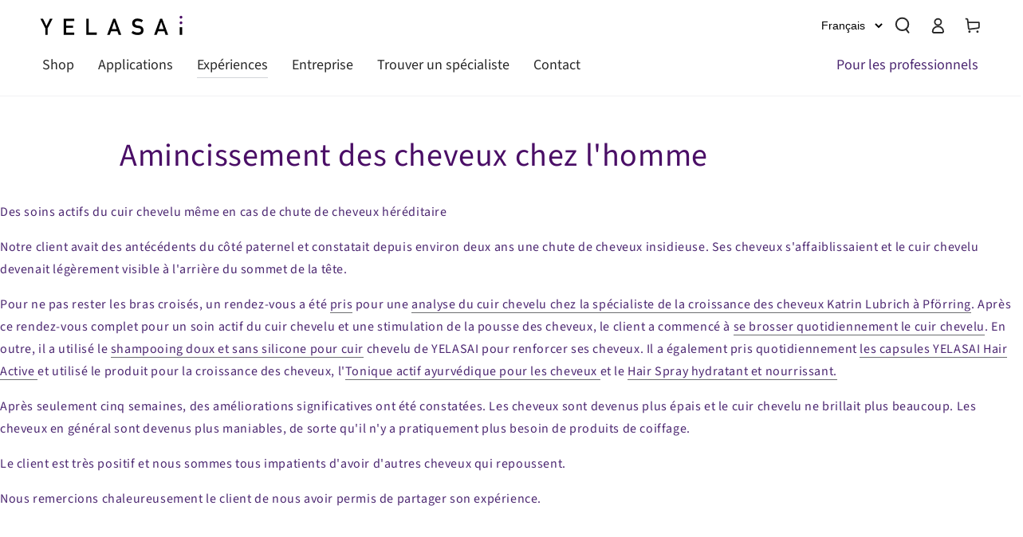

--- FILE ---
content_type: text/css
request_url: https://yelasai.com/cdn/shop/t/43/assets/custom.css?v=9751843394120620711761631858
body_size: 476
content:
.blog-video{display:flex;margin-inline:auto}.list-social{display:flex;justify-content:center}svg.icon.icon-arrow{width:5%}.article-template__navigation{display:flex;list-style:none}.navigation__previous svg{transform:rotate(180deg)}.navigation__previous a,.navigation__next a{display:flex;justify-content:center;text-decoration:none;gap:2vmin}.article-vertical-divider{height:30px;background-color:#000;width:1px;margin:auto 1rem}@media only screen and (max-width: 798px){.navigation__previous a,.navigation__next a{-webkit-hyphens:auto;hyphens:auto;word-break:break-word}.navigation__previous a,.navigation__next a{margin:auto 0}.navigation__previous span,.navigation__next span{font-size:15px!important}.navigation__previous svg,.navigation__next svg{width:20%!important}}.announcement-bar .announcement-slider{height:32px}.announcement-bar .announcement-text{letter-spacing:0}.mega-menu__item{max-width:none!important;width:auto!important}.list-mega-menu{display:grid!important;grid-template-columns:1fr 1fr 1fr 1fr!important}.header__menu-item{letter-spacing:0;text-transform:none}.list-menu-dropdown .header__menu-item{font-size:1.6rem!important}.header__inline-menu{margin-inline-end:-1.2rem}.header__inline-menu .list-menu--inline{column-gap:.5rem;display:flex}.header__inline-menu .list-menu--inline li:last-child{margin-left:auto}.header__inline-menu .list-menu--inline li:last-child a{color:#4c2771}.page-width--full-width,.video-section,.collection-hero{max-width:1440px;margin:auto}@media screen and (min-width: 750px){.footer .footer__content-top{padding-bottom:2rem}}.ys-footer-menu{display:flex;flex-wrap:wrap;column-gap:16px;justify-content:center}@media screen and (min-width: 750px){.ys-footer-menu{justify-content:left}}.video-section .deferred-media__poster-button{background-color:#4c2771;color:#fff}.guarantees,.guarantees .h4{color:#4c2771}.guarantees .guarantee__item .icon{height:3.4rem}.guarantee__item .rte{opacity:.75}.slideshow.slideshow--legacy .flickity-page-dots .flickity-page-dot{width:1rem;height:1rem;border-radius:100%}.slideshow.slideshow--legacy .flickity-page-dots .flickity-page-dot:before{height:1rem;background-color:#4c2771}.slideshow.slideshow--legacy .flickity-page-dots .flickity-page-dot:after{height:1rem;background-color:#fff}.tab-collage__card-image{height:100%}.image-comparison{max-width:640px;margin:auto}.ys-product-values .product__text .icon{fill:#4c2771}.ys-product-shipping .product__text .icon{fill:green}.ys-product-shipping .product__text{color:green;font-size:87.5%}.ys-product-payments{margin:0;padding:0;list-style-type:none;display:flex;flex-wrap:wrap}.ys-product-payments li{margin-right:.5rem}.ys-product-payments li:last-child{margin-right:0}product-sticky-cart:before{background-color:#4c2771d9!important}.sticky-cart__content .h4{color:#fff}.sticky-cart__content .price{color:#fff;opacity:.75}.sticky-cart__form .button--small{color:#4c2771;background-color:#fff}.template-page .faq--colored{background-color:#4c2771!important}.template-page .faq--colored h2,.faq--colored .typeset,.faq--colored details summary,.template-page .faq--colored a{color:#fff!important}.template-page .faq--colored a{background-image:linear-gradient(to top,#fff 0px 0px),linear-gradient(to top,silver 0px 0px)}.template-page .guarantees.guarantees--colored{background-color:#4c2771}.template-page .guarantees.guarantees--colored h2{color:#fff!important}.template-page .guarantees.guarantees--colored .grid{align-items:center}.template-page .rich-text--colored{background-color:#4c2771}.template-page .rich-text--colored,.template-page .rich-text--colored h1,.template-page .rich-text--colored h2,.template-page .rich-text--colored h3,.template-page .rich-text--colored .typeset{color:#fff!important}.template-page .multicolumn-list ul{list-style-type:disc;padding-left:2rem}@media screen and (min-width: 750px){.template-page table{width:auto;min-width:540px;margin:auto}}.rich-text .center ul{text-align:left;display:inline-block}.template-page .featured-product{max-width:900px;margin:auto}.product-grid .grid__item{flex-grow:0}
/*# sourceMappingURL=/cdn/shop/t/43/assets/custom.css.map?v=9751843394120620711761631858 */


--- FILE ---
content_type: text/css
request_url: https://yelasai.com/cdn/shop/t/43/assets/section-blog-post.css?v=31750282052212656341761631885
body_size: 984
content:
/** Shopify CDN: Minification failed

Line 482:43 Unexpected "\"article-template\""

**/
html.article-template body:not(.template-index) .header-wrapper {
  margin-bottom: 0;
}

.article-template {
  width: 100%;
}

.article-template > *:first-child:not(.article-template__hero-container) {
  margin-top: 50px;
}

@media screen and (min-width: 750px) {
  .article-template > *:first-child:not(.article-template__hero-container) {
    margin-top: calc(50px + var(--page-width-margin));
  }
}

.container {
  max-width: 1200px;
  margin: 0 auto;
  position: relative;
  padding: 0;
}

.article-layout-container {
  display: flex;
  flex-wrap: wrap;
  justify-content: space-between;
  max-width: 1200px;
  width: 100%;
  margin: 0 auto 75px auto;
  position: relative;
}

.article-layout {
  width: 100%;
}

.article-template__section,
.article-template__section__inner--fw {
  width: 100%;
  margin: 0 0 80px 0;
  padding: 0 20px;
}

.two-column-page .article-template__section__inner--fw {
  margin: 75px 0;
}

.article-template__section:last-child {
  margin-bottom: 0;
}

.article-template__hero-container {
  margin: 30px auto 0 auto;
  max-width: 1170px;
  width: 100%;
  position: relative;
}

/* Hero */
.article-template__hero::before {
  content: "";
  position: absolute;
  left: 0;
  top: 0;
  width: 100%;
  height: 100%;
  background-color: rgba(0, 0, 0, 0.3);
  z-index: 1;
  border-radius: 16px;
}

.article-template__hero {
  background-size: cover;
  background-position: center;
  height: 100%;
  background-repeat: no-repeat;
  position: relative !important;
  border-radius: 16px;
  margin-bottom: 100px;
}

.article-template__hero-small {
  height: 110px;
}

.article-template__hero-medium {
  height: 220px;
}

.article-template__hero-large {
  height: 330px;
}

@media screen and (min-width: 750px) and (max-width: 989px) {
  .article-template__hero-small {
    height: 220px;
  }

  .article-template__hero-medium {
    height: 440px;
  }

  .article-template__hero-large {
    height: 660px;
  }
}

@media screen and (min-width: 990px) {
  .article-template__hero-small {
    height: 275px;
  }

  .article-template__hero-medium {
    height: 585px;
  }

  .article-template__hero-large {
    height: 825px;
  }
}

@media screen and (min-width: 750px) {
  .article-template__section__inner--fw:first-of-type {
    margin: 75px 0;
  }
}

.article-template__title {
  margin: 0;
  font-family: var(--font-heading-family);
  overflow-wrap: break-word;
  hyphens: auto;
}

.article-template__title-container {
  position: absolute;
  bottom: 90px;
  left: 40px;
  max-width: 1100px;
  display: flex;
  align-items: flex-end;
  width: 100%;
  margin: auto;
  z-index: 1;
}

.article-template__title--bottom {
  margin: 0 0 50px 0;
  color: #fff;
  font-weight: 700;
  line-height: 56px;
  font-size: 50px;
  max-width: 770px;
}

.article-template__link {
  font-size: 18px;
  display: flex;
  justify-content: center;
  align-items: center;
  text-decoration: none;
}

.article-template__link .icon-wrap {
  display: flex;
  margin-right: 10px;
  transform: rotate(180deg);
}

.article-template__content {
  margin-top: 0;
  margin-bottom: 30px;
  padding: 0 10px;
}

@media screen and (min-width: 990px) {
  .article-template__content {
    margin-top: 30px;
    padding: 0;
  }

  .article-template__section-wrapper {
    width: 65%;
    max-width: 768px;
  }

  .article-template__section,
  .article-template__section__inner--fw {
    padding: 0;
    margin: 0 0 100px 0;
  }
}

.article-template__social-sharing {
  margin-top: 30px;
}

.article-template__social-sharing + header,
.article-template__social-sharing + .article-template__content {
  margin-top: 15px;
}

.article-template__comment-wrapper {
  margin-top: 50px;
  padding: 27px 0;
}

@media screen and (min-width: 990px) {
  .article-template__comment-wrapper {
    margin-top: 60px;
    padding: 36px 0;
  }
}

.article-template__comment-wrapper h2 {
  margin-top: 0;
}

.article-template__comments {
  margin-bottom: 50px;
}

@media screen and (min-width: 990px) {
  .article-template__comments {
    margin-bottom: 70px;
  }
}

.article-template__comments-fields {
  margin-bottom: 40px;
}

.article-template__comments-comment {
  color: rgba(var(--color-foreground), 0.75);
  background-color: rgb(var(--color-background));
  margin-bottom: 15px;
  padding: 20px 20px 15px;
}

@media screen and (min-width: 750px) {
  .article-template__comments-comment {
    padding: 20px 25px;
  }
}

.article-template__comments-comment p {
  margin: 0 0 10px;
}

.article-template__comment-fields > * {
  margin-bottom: 30px;
}

@media screen and (min-width: 990px) {
  .article-template__comment-fields {
    display: grid;
    grid-template-columns: repeat(2, 1fr);
    grid-column-gap: 40px;
  }
}

.article-template__comment-warning {
  margin: 20px 0 25px;
}

@media screen and (min-width: 990px) {
  .article-template__comments .pagination-wrapper {
    margin: 50px 0 80px;
  }
}

.article-template__back:last-child {
  margin-bottom: 32px;
}

/* Custom CSS */

/* Article Main Content */
.article-template__container--content {
  display: flex;
  flex-wrap: wrap;
  margin: auto;
  justify-content: space-between;
}

@media screen and (min-width: 990px) {
  .article-template__container--content .article-template__content {
    width: 60%;
    padding: 0;
  }
}

.article-template__section__inner h1,
.article-template__section__inner h2,
.article-template__section__inner h3,
.article-template__section__inner h4,
.article-template__section__inner h5,
.article-template__section--inner h1,
.article-template__section--inner h2,
.article-template__section--inner h3,
.article-template__section--inner h4,
.article-template__section--inner h5 {
  font-family: var(--font-heading-family);
  margin-top: 0;
  margin-bottom: 20px;
  letter-spacing: 0;
}

.article-template__section__inner h1 {
  line-height: 76px;
  font-size: 60px;
}

.article-template__section__inner h2,
.article-template__section--inner h2 {
  color: #000;
  font-size: 30px;
  line-height: 42px;
  margin: 0 0 20px 0;
  font-weight: 900;
}

.article-template__section__inner h3,
.article-template__section--inner h3 {
  font-size: 24px;
  line-height: 32px;
  font-weight: 700;
  color: #000;
  margin-bottom: 20px;
}

.article-template__section__inner h4,
.article-template__section--inner h4 {
  color: #000;
  font-size: 21px;
  font-weight: 700;
  margin-bottom: 20px;
}

.article-template__section__inner h5,
.article-template__section--inner h5 {
  font-size: 18px;
  font-weight: 700;
}

.article-template__section__inner p,
.article-template__section--inner p {
   margin: 15px 0;
 }

.article-template__section__inner p,
.article-template__section__inner li,
.article-template__section__inner ol,
.article-template__section--inner p,
.article-template__section--inner li,
.article-template__section--inner ol {
  color: #000;
  letter-spacing: 0;
}

.article-template__section__inner ul,
.article-template__section__inner ol,
.article-template__section--inner ol,
.article-template__section--inner ul {
  margin: 0 15px;
}

.article-template__section--inner ul {
  list-style-type: disc;
}

.article-template__section--inner ol {
  list-style-type: decimal;
}

.article-template__section__inner li:first-child,
.article-template__section--inner li:first-child {
  margin-top: 10px;
}

.article-template__section__inner li,
.article-template__section--inner li {
  margin-bottom: 10px;
}

.article-template__section__inner .content-hub-content ul,
.article-template__section--inner .content-hub-content ul {
  margin: 0 100px;
  padding: 0;
}

.article-template__section__inner blockquote,
.article-template__section--inner blockquote {
  text-align: left;
  font-size: 28px;
  letter-spacing: 0;
  color: #000000;
  border-left: none !important;
  margin: 0 80px;
  padding: 0;
}

.article-template__quote-author {
  margin: 0 80px;
  font-size: 15px;
  font-weight: 700;
}

.article-template__section__inner figure,
.article-template__section--inner figure {
  margin: 0;
}

.article-template__section__inner .article-template__section__caption,
.article-template__section--inner .article-template__section__caption {
  margin-top: 10px;
  font-size: 15px;
  line-height: 21px;
}

.article-template-image {
  object-fit: cover;
  width: 100%;
}

.article-template-image--desktop {
  display: none;
}

.article-template-image--mobile {
  display: block;
}

.article-template-image--border {
  border-radius: 16px;
}

@media screen and (min-width: 768px) {
  .article-template-image--desktop {
    display: block;
  }

.article-template-image--mobile {
  display: none;
}
}

@media screen and (min-width: 641px) {
  .article-template__section__inner h2,
  .article-template__section--inner h2 {
    font-size: 42px;
    line-height: 56px;
  }

  .article-template__section__inner h3,
  .article-template__section--inner h3 {
    font-size: 24px;
  }
}

@media screen and (max-width: 990px) {
 

  .article-template__section--inner,
  .article-template__section__inner {
    margin: 50px 0;
  }

  .article-template__hero-medium {
    height: 266px;
  }

  .article-template__hero-container,
  .content-for-layout .shopify-section:not("article-template") {
    padding: 0 20px;
    margin: 30px 0 100px 0;
  }

  .article-template {
    padding: 0 20px;
  }

  .article-template__hero {
    margin-bottom: 0;
  }

  .article-template__title-container {
    margin: 40px 0 0 0;
    align-items: flex-start;
    height: auto;
    width: 100%;
    z-index: 1;
    position: relative;
    top: 15px;
    left: unset;
  }

  .article-template__title--bottom {
    margin: 0;
    color: #000;
    line-height: 42px;
    font-size: 32px;
  }

  .article-template__section__inner blockquote,
  .article-template__section--inner blockquote {
    text-align: left;
    font-size: 21px;
    line-height: 32px;
    letter-spacing: 0;
    color: #000000;
    margin: 0;
    padding: 0 15px;
  }

  .article-template__quote-author {
    padding: 0 15px;
    margin: 20px 0 0 0;
  }

  .article-template-image--border {
    object-fit: inherit;
  }

  .article-template__section__inner .article-template__section__caption,
  .article-template__section--inner .article-template__section__caption {
    font-size: 12px;
    line-height: 16px;
  }

  .article-template__section__inner .content-hub-content ul,
  .article-template__section__inner ul,
  .article-template__section__inner ol,
  .article-template__section--inner ol,
  .article-template__section--inner ul {
    margin: 0;
    padding: 0 20px;
  }
}

.article-template__section__inner--fw {
  max-width: 1200px;
  margin: 75px auto;
  position: relative;
}

.article-layout .article-template__section--inner:last-child {
  margin-bottom: 0;
}


--- FILE ---
content_type: text/css
request_url: https://yelasai.com/cdn/shop/t/43/assets/section-image-banner.css?v=95706107015787743241761631897
body_size: 211
content:
.banner{display:flex;position:relative;flex-direction:column;min-height:initial;background-color:rgba(var(--color-overlay),var(--color-overlay-opacity))}.banner__media{width:100%;position:relative;z-index:-1}.banner__media-half{width:50%}@media screen and (min-width: 750px){.banner{flex-direction:row;justify-content:center}.banner--container{background-color:transparent}.banner--container .banner__box{background-color:rgba(var(--color-overlay),var(--color-overlay-opacity))}.banner__media{overflow:hidden}}@media screen and (max-width: 749px){.banner:not(.banner--stacked){flex-direction:row;flex-wrap:wrap}.banner:before{content:none!important}.banner--stacked .banner__media-half{width:100%}.banner--stacked .banner__media-half+.banner__media-half{order:1}.banner--stacked .banner__media-image-half{width:100%}.banner--mobile-bottom{background-color:transparent}.banner--mobile-bottom .banner__content{position:static;--color-foreground: var(--color-base-text);--color-background: var(--color-base-background);--color-link: var(--color-base-outline-button-labels);--color-heading: var(--color-base-heading);--color-button-background: var(--color-base-accent);--color-button-border: var(--color-base-accent);--color-button-text: var(--color-base-solid-button-labels);background-color:rgb(var(--color-background))}.transparent-header+.transition-content #MainContent>.shopify-section:first-child .banner--mobile-bottom{background-color:rgba(var(--color-overlay),var(--color-overlay-opacity))}.page-width--full-width .banner .banner__content{padding:0 5%}}.banner__media .placeholder{position:absolute;left:0;top:0;height:100%;width:100%}.banner .banner__content{padding:0}.banner__content{display:flex;width:100%;height:100%;justify-content:center;align-items:center;position:absolute;top:0}@media screen and (min-width: 750px){.banner .banner__content{padding:5rem}.banner__content--top-left{align-items:flex-start;justify-content:flex-start}.banner__content--top-center{align-items:flex-start;justify-content:center}.banner__content--top-right{align-items:flex-start;justify-content:flex-end}.banner__content--middle-left{align-items:center;justify-content:flex-start}.banner__content--middle-center{align-items:center;justify-content:center}.banner__content--middle-right{align-items:center;justify-content:flex-end}.banner__content--bottom-left{align-items:flex-end;justify-content:flex-start}.banner__content--bottom-center{align-items:flex-end;justify-content:center}.banner__content--bottom-right{align-items:flex-end;justify-content:flex-end}}.banner__box{border:0;padding:4rem 3.5rem;position:relative;z-index:2;height:fit-content;align-items:center;width:100%}.banner__box>*+*{margin-top:1.6rem}.banner__box>.banner__text:empty~a{margin-top:3rem}.banner__box>:first-child:is(.banner__heading){margin-top:0}.banner__box :last-child:is(.banner__heading){margin-bottom:0}.banner__box :last-child:is(.button){margin-top:3rem}@media screen and (max-width: 749px){.banner__box{width:100%}.banner__box.mobile-center .button{min-width:60%}.banner--mobile-bottom .banner__box{padding:3rem 0 0}.banner--mobile-bottom.banner--stacked .banner__box{padding:4rem 0}}@media screen and (max-width: 480px){.banner__box .button{width:100%}}@media screen and (min-width: 750px){.banner__box{padding:4rem 6rem;width:50%}.banner__box :last-child:is(.button){margin-top:5rem}.banner__box>.banner__buttons:only-child .button{margin-top:0}}@media screen and (min-width: 750px) and (max-width: 989px){.banner__box{width:75%}}.banner__heading>*,.banner__text>*{word-wrap:break-word}.banner__heading{margin-bottom:0}.banner__text--colored{color:rgba(var(--color-foreground),.55)}.banner__text--colored.rte a{color:rgb(var(--color-link));background-image:linear-gradient(to top,rgb(var(--color-border)) 0px 0px),linear-gradient(to top,transparent 0px,transparent 0px)}.banner .full-unstyled-link{display:block}
/*# sourceMappingURL=/cdn/shop/t/43/assets/section-image-banner.css.map?v=95706107015787743241761631897 */


--- FILE ---
content_type: text/css
request_url: https://yelasai.com/cdn/shop/t/43/assets/disclosure.css?v=159870235142291529641761631862
body_size: -253
content:
.disclosure{position:relative}.disclosure__button{align-items:center;cursor:pointer;display:flex;height:4rem;padding:0 1.5rem;font-size:1.3rem;background-color:transparent}.disclosure__button[aria-expanded=true] .label{background-position:left bottom,left bottom;background-size:100% .1rem,100% .1rem}.disclosure__button>.icon-caret{transition:transform var(--duration-default) ease}.disclosure__button[aria-expanded=true]>.icon-caret{transform:scaleY(-1)}.disclosure__list{border:.1rem solid rgb(var(--color-border));font-size:1.4rem;margin-top:-.5rem;min-height:8.2rem;max-height:19rem;max-width:22rem;min-width:12rem;width:max-content;padding:.8rem 2rem;position:absolute;bottom:calc(100% + 1rem);z-index:2;background-color:rgb(var(--color-background));left:50%;transform:translate(-50%);overflow-x:hidden;overflow-y:auto;scroll-snap-type:y mandatory;scroll-behavior:smooth;scrollbar-width:thin}.disclosure__list::-webkit-scrollbar-track{background-color:rgb(var(--color-border))}.disclosure__list::-webkit-scrollbar{width:.2rem;background-color:rgb(var(--color-foreground))}.disclosure__list::-webkit-scrollbar-thumb{background-color:rgb(var(--color-foreground))}.disclosure__item{padding:.6rem 0;display:flex}.disclosure__link{display:block;position:relative;text-decoration:none;font-size:1.3rem;line-height:calc(1 + .4 / var(--font-body-scale));white-space:nowrap}.disclosure__link--active{pointer-events:none;opacity:.4}
/*# sourceMappingURL=/cdn/shop/t/43/assets/disclosure.css.map?v=159870235142291529641761631862 */


--- FILE ---
content_type: image/svg+xml
request_url: https://yelasai.com/cdn/shop/files/top_rated_company_award-de-2024-rgb-flat.svg?v=1708521652&width=100
body_size: 4588
content:
<?xml version="1.0" encoding="UTF-8"?>
<svg id="Layer_1" data-name="Layer 1" xmlns="http://www.w3.org/2000/svg" xmlns:xlink="http://www.w3.org/1999/xlink" viewBox="0 0 96 108">
  <defs>
    <linearGradient id="linear-gradient" x1="8.6" y1="43.71" x2="88.89" y2="-1.5" gradientTransform="translate(0 108.66) scale(1 -1)" gradientUnits="userSpaceOnUse">
      <stop offset="0" stop-color="#e4b741"/>
      <stop offset=".14" stop-color="#eecb4e"/>
      <stop offset=".22" stop-color="#f2d65e"/>
      <stop offset=".29" stop-color="#f6de6a"/>
      <stop offset=".33" stop-color="#f6e27d"/>
      <stop offset=".42" stop-color="#f8eaa3"/>
      <stop offset=".5" stop-color="#f9f0bb"/>
      <stop offset=".55" stop-color="#faf2c4"/>
      <stop offset=".62" stop-color="#f8edb2"/>
      <stop offset=".76" stop-color="#f2e084"/>
      <stop offset=".78" stop-color="#f2de7b"/>
      <stop offset=".86" stop-color="#efd768"/>
      <stop offset=".95" stop-color="#e0c254"/>
      <stop offset=".98" stop-color="#dcbb4e"/>
      <stop offset="1" stop-color="#d9b64a"/>
    </linearGradient>
    <linearGradient id="linear-gradient-2" x1="21.34" y1="72.04" x2="21.34" y2="79.16" gradientTransform="translate(0 108.66) scale(1 -1)" gradientUnits="userSpaceOnUse">
      <stop offset="0" stop-color="#eab422"/>
      <stop offset=".27" stop-color="#eec24a"/>
      <stop offset=".59" stop-color="#f5d786"/>
      <stop offset=".94" stop-color="#f5d785"/>
    </linearGradient>
    <linearGradient id="linear-gradient-3" x1="34.4" y1="71.21" x2="34.4" y2="79.08" gradientTransform="translate(0 108.66) scale(1 -1)" gradientUnits="userSpaceOnUse">
      <stop offset="0" stop-color="#eab422"/>
      <stop offset=".27" stop-color="#eec24a"/>
      <stop offset=".59" stop-color="#f5d786"/>
      <stop offset=".94" stop-color="#f5d785"/>
    </linearGradient>
    <linearGradient id="linear-gradient-4" x1="47.73" y1="71.21" x2="47.73" y2="79.08" gradientTransform="translate(0 108.66) scale(1 -1)" gradientUnits="userSpaceOnUse">
      <stop offset="0" stop-color="#eab422"/>
      <stop offset=".27" stop-color="#eec24a"/>
      <stop offset=".59" stop-color="#f5d786"/>
      <stop offset=".94" stop-color="#f5d785"/>
    </linearGradient>
    <linearGradient id="linear-gradient-5" x1="61.06" y1="71.21" x2="61.06" y2="79.08" gradientTransform="translate(0 108.66) scale(1 -1)" gradientUnits="userSpaceOnUse">
      <stop offset="0" stop-color="#eab422"/>
      <stop offset=".27" stop-color="#eec24a"/>
      <stop offset=".59" stop-color="#f5d786"/>
      <stop offset=".94" stop-color="#f5d785"/>
    </linearGradient>
    <linearGradient id="linear-gradient-6" x1="74.39" y1="71.21" x2="74.39" y2="79.08" gradientTransform="translate(0 108.66) scale(1 -1)" gradientUnits="userSpaceOnUse">
      <stop offset="0" stop-color="#eab422"/>
      <stop offset=".27" stop-color="#eec24a"/>
      <stop offset=".59" stop-color="#f5d786"/>
      <stop offset=".94" stop-color="#f5d785"/>
    </linearGradient>
  </defs>
  <path d="m0,69.6h96v30.4c0,4.42-3.58,8-8,8H8c-4.42,0-8-3.58-8-8v-30.4Z"/>
  <path d="m0,69.6h96v30.4c0,4.42-3.58,8-8,8H8c-4.42,0-8-3.58-8-8v-30.4Z" style="fill: url(#linear-gradient);"/>
  <g>
    <path d="m37.11,97.52c.33-.34.64-.66.91-.98.27-.31.51-.62.7-.93.2-.31.35-.62.45-.93.1-.31.16-.64.16-.96,0-.58-.13-1.08-.38-1.5-.25-.42-.61-.75-1.09-.97-.48-.23-1.07-.34-1.76-.34s-1.32.15-1.83.44c-.51.29-.91.69-1.2,1.18-.28.49-.42,1.03-.42,1.63h1.98c0-.33.05-.62.16-.88.11-.26.28-.46.49-.61.22-.15.48-.22.78-.22.28,0,.52.06.71.18.2.12.34.29.44.51.1.21.15.47.15.77,0,.2-.04.41-.13.64-.08.22-.22.47-.4.75-.19.27-.44.59-.77.95l-3.22,3.45v1.31h6.81v-1.54h-4.27l1.73-1.94Z" style="fill: #7a5c1e;"/>
    <path d="m52.88,97.52c.33-.34.64-.66.91-.98.27-.31.51-.62.7-.93.2-.31.35-.62.45-.93.1-.31.16-.64.16-.96,0-.58-.13-1.08-.38-1.5-.25-.42-.61-.75-1.09-.97-.48-.23-1.07-.34-1.76-.34s-1.32.15-1.83.44c-.52.29-.91.69-1.2,1.18-.28.49-.42,1.03-.42,1.63h1.98c0-.33.05-.62.16-.88.11-.26.28-.46.49-.61.22-.15.48-.22.78-.22.28,0,.52.06.71.18.2.12.34.29.44.51.1.21.15.47.15.77,0,.2-.04.41-.13.64-.08.22-.22.47-.4.75-.19.27-.44.59-.77.95l-3.22,3.45v1.31h6.81v-1.54h-4.27l1.73-1.94Z" style="fill: #7a5c1e;"/>
    <path d="m63.46,97.28h-1.13v-6.23h-1.99l-4.15,6.58.1,1.2h4.07v2.17h1.97v-2.17h1.13v-1.54Zm-5.31,0l2.06-3.4.15-.25v3.65h-2.21Z" style="fill: #7a5c1e;"/>
    <path d="m46.81,92.37c-.2-.34-.43-.61-.71-.83-.28-.21-.59-.37-.94-.47-.34-.1-.71-.16-1.11-.16-.5,0-.96.08-1.37.25-.41.16-.77.41-1.07.75-.3.34-.53.78-.69,1.32-.16.53-.24,1.17-.24,1.92v1.72c0,.6.05,1.13.16,1.6.1.46.26.87.45,1.2.2.33.44.61.71.83.28.22.59.38.94.49.35.1.72.15,1.12.15.5,0,.96-.08,1.37-.25.41-.16.76-.42,1.06-.76.3-.35.53-.79.69-1.33.16-.54.24-1.19.24-1.93v-1.72c0-.6-.05-1.13-.16-1.59-.1-.46-.26-.86-.45-1.2Zm-1.37,4.76c0,.45-.03.83-.09,1.15s-.15.57-.27.77c-.12.19-.26.33-.44.42-.17.09-.36.13-.58.13-.18,0-.34-.03-.49-.08-.15-.05-.28-.14-.39-.26-.11-.12-.21-.28-.29-.47-.08-.2-.14-.43-.18-.7-.04-.27-.05-.59-.05-.95v-2.25c0-.45.03-.82.09-1.13.06-.31.15-.57.27-.75.12-.19.26-.33.43-.42.17-.09.37-.13.59-.13.18,0,.34.03.49.08s.28.14.39.26c.11.12.21.27.29.46.08.19.13.41.17.68.04.27.06.58.06.94v2.25Z" style="fill: #7a5c1e;"/>
  </g>
  <path d="m0,8C0,3.58,3.58,0,8,0h80c4.42,0,8,3.58,8,8v60.67c0,8.84-7.16,16-16,16H16c-8.84,0-16-7.16-16-16V8Z"/>
  <g>
    <path d="m38.74,21.34c-.08.01-.15.02-.22.02-.1,0-.19-.01-.27-.04-.08-.03-.15-.09-.2-.17-.05-.09-.08-.21-.08-.39v-3.12h.94v-.66h-.94v-1.22h-.86v1.22h-.92v.66h.92v3.11c0,.33.05.6.15.8.11.19.25.33.42.42.18.08.37.13.58.13.15,0,.29-.01.39-.03.11-.02.2-.04.27-.06v-.7s-.11.02-.19.04Z" style="fill: #fff;"/>
    <path d="m25.47,16.89c-.27,0-.51.06-.71.18-.19.11-.36.28-.48.48,0,0,0,.01,0,.02l-.02-.58h-.84v5.02h.86v-3.56c.06-.14.14-.27.24-.38.11-.11.23-.2.39-.26.15-.06.33-.09.52-.09.08,0,.15,0,.21,0,.07,0,.13.01.2.03v-.8s-.08-.03-.16-.04c-.08-.02-.15-.02-.21-.02Z" style="fill: #fff;"/>
    <path d="m34.88,19.44c-.27-.13-.6-.24-1.02-.33-.23-.05-.43-.11-.58-.16-.15-.05-.27-.11-.35-.17-.08-.06-.14-.13-.18-.2-.03-.07-.05-.16-.05-.25,0-.12.03-.24.1-.35.07-.11.17-.2.32-.27.15-.07.34-.11.58-.11.23,0,.42.04.57.13.16.09.28.2.36.33.08.13.13.26.13.4h.86c0-.29-.08-.55-.23-.78-.15-.24-.37-.43-.65-.57-.28-.14-.63-.21-1.03-.21-.28,0-.54.04-.77.12-.23.08-.43.18-.59.32-.16.14-.29.29-.38.47-.09.18-.13.36-.13.56s.04.39.13.54c.08.15.2.29.36.4.16.11.35.21.57.29.23.08.48.15.76.21.33.06.58.14.74.23.17.09.28.18.33.29.06.11.08.22.08.34,0,.14-.04.26-.13.37s-.21.19-.37.26c-.16.06-.35.09-.59.09-.18,0-.35-.03-.53-.08-.18-.06-.33-.16-.45-.29-.12-.14-.19-.33-.2-.56h-.86c0,.28.08.54.24.79.16.25.39.45.7.61.31.16.68.24,1.12.24.29,0,.56-.04.79-.11.24-.07.44-.18.61-.31.17-.13.3-.29.39-.47.09-.18.14-.38.14-.6,0-.27-.07-.5-.19-.69-.13-.19-.33-.35-.59-.48Z" style="fill: #fff;"/>
    <path d="m29.72,20.62c-.09.22-.24.4-.44.54-.21.14-.5.21-.87.21-.12,0-.23-.02-.34-.05-.11-.03-.21-.09-.3-.18-.09-.09-.16-.2-.21-.35-.05-.15-.07-.34-.07-.56v-3.25h-.86v3.24c0,.33.04.62.12.86.08.24.19.43.34.58.15.15.32.26.52.33.2.07.43.11.67.11.36,0,.66-.06.91-.17.22-.11.4-.25.55-.43l.02.51h.82v-5.02h-.86v3.64Z" style="fill: #fff;"/>
    <polygon points="19.86 15.25 17.69 15.25 17.69 15.98 19.86 15.98 19.86 22 20.74 22 20.74 15.98 22.91 15.98 22.91 15.25 20.74 15.25 19.86 15.25" style="fill: #fff;"/>
    <path d="m72.69,17.59c-.17-.23-.37-.4-.62-.52-.24-.12-.52-.19-.84-.19s-.59.06-.83.17c-.24.11-.45.27-.62.48l-.04-.55h-.79v6.95h.86v-2.42c.16.18.36.33.59.43.24.11.53.16.84.16s.59-.06.83-.19c.24-.13.44-.3.61-.53.17-.23.29-.5.38-.81.09-.31.13-.65.13-1.02v-.1c0-.38-.04-.73-.13-1.04-.08-.32-.21-.59-.38-.81Zm-.36,1.95c0,.25-.03.49-.08.71-.05.22-.13.41-.25.58-.11.17-.25.3-.42.4-.17.1-.37.14-.6.14-.28,0-.51-.06-.7-.17-.19-.12-.33-.27-.45-.46-.01-.02-.02-.05-.03-.08v-2.34c.06-.11.12-.22.2-.31.11-.13.25-.23.4-.3.16-.07.35-.11.57-.11.24,0,.44.05.61.15.17.1.31.23.42.4.11.17.19.36.25.58.05.22.08.45.08.71v.1Z" style="fill: #fff;"/>
    <path d="m67.26,17.62c-.2-.23-.44-.41-.72-.54-.28-.13-.6-.19-.95-.19s-.66.06-.95.19c-.28.13-.52.31-.72.54-.2.23-.35.5-.45.81-.11.31-.16.64-.16,1.01v.11c0,.36.05.7.16,1.01.11.31.26.58.45.81.2.23.44.41.72.54.28.13.6.19.95.19s.67-.06.95-.19c.28-.13.52-.31.72-.54.2-.23.35-.5.46-.81.11-.31.16-.64.16-1.01v-.11c0-.36-.05-.7-.16-1.01-.11-.31-.26-.58-.46-.81Zm-.25,1.92c0,.25-.03.49-.09.71-.06.22-.15.41-.26.58-.12.17-.27.3-.45.4-.18.1-.38.14-.62.14s-.45-.05-.63-.14c-.18-.1-.33-.23-.45-.4-.12-.17-.21-.36-.26-.58-.06-.22-.09-.46-.09-.71v-.11c0-.25.03-.48.09-.7.06-.22.15-.42.26-.59.12-.17.27-.31.45-.41.18-.1.39-.15.62-.15s.45.05.62.15c.18.1.33.23.45.41.12.17.21.37.27.59.06.22.09.45.09.7v.11Z" style="fill: #fff;"/>
    <path d="m61.81,17.31c-.14-.15-.31-.25-.51-.32-.2-.07-.42-.1-.67-.1-.3,0-.58.06-.83.18-.25.12-.46.28-.64.5,0,0,0,0,0,.01v-2.71h-.86v7.12h.86v-3.53c.06-.12.11-.25.19-.35.13-.16.28-.28.45-.37.18-.09.37-.13.58-.13s.4.04.55.11c.15.07.26.19.34.35.08.16.12.37.12.63v3.3h.86v-3.29c0-.33-.04-.61-.11-.84-.07-.23-.18-.42-.32-.57Z" style="fill: #fff;"/>
    <path d="m77.87,19.92c-.13-.19-.33-.35-.59-.48-.27-.13-.6-.24-1.02-.33-.24-.05-.43-.11-.58-.16-.15-.05-.27-.11-.35-.17-.08-.06-.14-.13-.18-.2-.03-.07-.05-.16-.05-.25,0-.12.03-.24.1-.35.07-.11.17-.2.32-.27.15-.07.34-.11.58-.11.23,0,.42.04.57.13.16.09.28.2.36.33.08.13.13.26.13.4h.86c0-.29-.08-.55-.23-.78-.15-.24-.37-.43-.65-.57-.28-.14-.63-.21-1.03-.21-.28,0-.54.04-.77.12-.23.08-.43.18-.59.32-.16.14-.29.29-.38.47-.09.18-.13.36-.13.56s.04.39.13.54c.08.15.2.29.36.4.16.11.35.21.57.29.23.08.48.15.76.21.33.06.58.14.74.23.17.09.28.18.33.29.06.11.08.22.08.34,0,.14-.04.26-.13.37-.08.11-.21.19-.37.26-.16.06-.35.09-.59.09-.18,0-.35-.03-.53-.08-.18-.06-.33-.16-.45-.29-.12-.14-.19-.33-.2-.56h-.86c0,.28.08.54.24.79.16.25.39.45.7.61.31.16.68.24,1.12.24.29,0,.56-.04.79-.11.24-.07.44-.18.61-.31.17-.13.3-.29.39-.47.09-.18.14-.38.14-.6,0-.27-.06-.5-.19-.69Z" style="fill: #fff;"/>
    <path d="m48.11,17.5c-.16-.19-.34-.34-.57-.44-.23-.11-.51-.17-.83-.17s-.57.06-.82.19c-.24.12-.45.29-.63.52-.17.23-.31.5-.4.81-.09.31-.14.66-.14,1.04v.1c0,.36.05.7.14,1.02.1.31.23.58.4.81.18.23.39.41.63.53.24.13.51.19.81.19.32,0,.6-.05.83-.16.24-.11.44-.27.6-.47l.04.54h.79v-7.12h-.86v2.62Zm-.49,3.69c-.18.12-.42.18-.7.18-.23,0-.43-.05-.6-.14-.17-.1-.3-.23-.41-.39-.11-.17-.19-.36-.24-.58-.05-.22-.07-.45-.07-.71v-.1c0-.25.02-.49.07-.71.05-.22.13-.42.24-.58.11-.17.25-.3.41-.4.17-.1.37-.15.61-.15.22,0,.4.04.56.11.16.07.3.17.4.3.09.1.15.22.21.34v2.24s-.02.07-.04.1c-.11.2-.26.36-.45.48Z" style="fill: #fff;"/>
    <path d="m56.75,19.02c-.18-.17-.41-.32-.69-.45-.28-.13-.61-.25-.99-.36-.28-.08-.52-.16-.72-.24-.2-.08-.36-.17-.49-.27-.13-.1-.22-.21-.28-.32-.06-.12-.09-.25-.09-.39,0-.21.05-.4.15-.56.1-.16.26-.29.46-.39.21-.1.47-.14.79-.14.34,0,.62.06.84.17.22.11.38.27.49.46.11.19.16.42.16.67h.89c0-.35-.09-.68-.28-.99-.19-.31-.46-.56-.81-.76-.35-.19-.78-.29-1.29-.29-.35,0-.66.05-.94.14-.28.09-.52.22-.73.39-.2.16-.36.36-.46.58-.11.22-.16.47-.16.73s.05.5.15.7c.1.2.25.39.44.54.19.16.42.3.69.42.27.12.57.23.9.33.32.09.58.18.79.27.21.09.37.18.49.28.12.1.2.21.25.33.05.12.07.26.07.42,0,.22-.06.41-.17.57-.11.16-.28.28-.49.37-.22.09-.48.13-.79.13-.22,0-.43-.02-.63-.07-.2-.05-.38-.13-.53-.24-.15-.11-.28-.24-.37-.41-.09-.17-.13-.37-.13-.6h-.89c0,.34.07.63.22.89.15.25.34.47.59.64.25.17.52.3.82.39.3.09.61.13.92.13.36,0,.68-.04.96-.13.29-.09.54-.21.75-.37.21-.16.37-.35.48-.57.11-.22.17-.47.17-.75s-.04-.5-.13-.71c-.09-.21-.22-.4-.4-.56Z" style="fill: #fff;"/>
    <path d="m43.45,17.59c-.17-.22-.38-.4-.64-.52-.26-.12-.57-.19-.93-.19-.28,0-.55.06-.82.17-.26.11-.5.28-.71.51-.21.22-.37.49-.49.82-.12.32-.18.68-.18,1.09v.19c0,.35.05.68.16.97.11.3.26.55.46.77.2.22.45.39.73.51.28.12.6.18.95.18.33,0,.62-.05.86-.14.24-.09.45-.21.62-.36.17-.15.3-.3.41-.47l-.52-.41c-.16.21-.34.37-.55.5-.21.12-.47.19-.77.19-.23,0-.45-.04-.63-.13-.18-.09-.34-.21-.47-.37-.13-.16-.22-.34-.29-.55-.06-.19-.08-.39-.09-.61h3.39v-.39c0-.35-.04-.68-.12-.97-.08-.3-.2-.56-.37-.78Zm-.37,1.44h-2.48c.02-.12.01-.26.04-.36.07-.23.16-.43.27-.59.12-.16.26-.28.42-.36.16-.08.34-.13.54-.13.29,0,.53.07.7.2.17.14.29.31.37.52.08.21.13.43.14.65v.06Z" style="fill: #fff;"/>
  </g>
  <path d="m21.34,28.75l1.25,3.86h4.06l-3.28,2.38,1.25,3.86-3.28-2.39-3.28,2.39,1.25-3.86-3.28-2.38h4.06l1.25-3.86Z" style="fill: url(#linear-gradient-2);"/>
  <path d="m34.4,28.75l1.25,3.86h4.06l-3.28,2.38,1.25,3.86-3.28-2.38-3.28,2.38,1.25-3.86-3.28-2.38h4.06l1.25-3.86Z" style="fill: url(#linear-gradient-3);"/>
  <path d="m47.73,28.75l1.25,3.86h4.06l-3.28,2.38,1.25,3.86-3.28-2.38-3.28,2.38,1.25-3.86-3.28-2.38h4.06l1.25-3.86Z" style="fill: url(#linear-gradient-4);"/>
  <path d="m61.06,28.75l1.25,3.86h4.06l-3.28,2.38,1.25,3.86-3.28-2.38-3.28,2.38,1.25-3.86-3.28-2.38h4.06l1.25-3.86Z" style="fill: url(#linear-gradient-5);"/>
  <path d="m74.39,28.75l1.25,3.86h4.06l-3.28,2.38,1.25,3.86-3.28-2.38-3.28,2.38,1.25-3.86-3.28-2.38h4.06l1.25-3.86Z" style="fill: url(#linear-gradient-6);"/>
  <g>
    <path d="m30.33,55.74c.3-.34.53-.74.68-1.2.15-.46.23-.96.23-1.5v-.14c0-.54-.08-1.04-.23-1.5-.15-.46-.38-.86-.68-1.2-.3-.34-.66-.6-1.1-.79-.44-.19-.94-.29-1.5-.29s-1.06.1-1.49.29c-.43.19-.8.45-1.09.79-.3.34-.52.74-.68,1.2-.16.46-.23.95-.23,1.5v.14c0,.54.08,1.04.23,1.5.15.46.38.85.68,1.2.3.34.67.6,1.1.79.44.19.94.28,1.5.28s1.06-.09,1.49-.28c.43-.19.8-.45,1.09-.79Zm-1.41-1.11c-.12.2-.28.36-.47.47-.2.11-.43.17-.7.17s-.52-.06-.72-.17c-.2-.11-.36-.27-.48-.47-.12-.21-.21-.44-.26-.71-.05-.27-.08-.56-.08-.87v-.14c0-.3.03-.58.08-.85.05-.27.14-.51.26-.71.12-.21.28-.37.47-.49.2-.12.43-.18.71-.18s.52.06.71.18c.2.12.35.28.47.49.12.21.21.44.27.71.06.26.09.55.09.85v.14c0,.31-.03.6-.09.87-.05.27-.14.51-.26.71Z" style="fill: #fff;"/>
    <path d="m33.97,65.21c-.3-.34-.66-.6-1.1-.79-.44-.19-.94-.29-1.5-.29s-1.06.1-1.49.29c-.43.19-.8.45-1.09.79-.3.34-.52.74-.68,1.2-.15.46-.23.95-.23,1.5v.14c0,.54.08,1.04.23,1.5.16.46.38.85.68,1.2.3.34.67.6,1.1.79.44.19.94.28,1.5.28s1.06-.09,1.49-.28c.43-.19.8-.45,1.09-.79.3-.34.53-.74.68-1.2.16-.46.23-.96.23-1.5v-.14c0-.54-.08-1.04-.23-1.5-.15-.46-.38-.86-.68-1.2Zm-1.06,2.84c0,.31-.03.6-.09.87-.05.27-.14.51-.26.71-.12.2-.28.36-.47.47-.2.11-.43.17-.7.17s-.52-.06-.72-.17c-.2-.11-.36-.27-.48-.47-.12-.21-.21-.44-.26-.71-.05-.27-.08-.56-.08-.87v-.14c0-.3.03-.58.08-.85.05-.27.14-.51.26-.71.12-.21.28-.37.47-.49.2-.12.43-.18.71-.18s.52.06.71.18c.2.12.35.28.47.49.12.21.21.44.27.71.06.26.09.55.09.85v.14Z" style="fill: #fff;"/>
    <path d="m76.95,46.17v3.8c-.19-.23-.4-.42-.65-.56-.32-.18-.7-.27-1.13-.27-.46,0-.87.09-1.23.27-.36.18-.66.44-.91.77-.25.33-.43.73-.56,1.2-.13.46-.19.97-.19,1.54v.14c0,.54.06,1.03.19,1.49.13.46.31.85.55,1.19.25.34.55.6.9.79.36.19.77.28,1.23.28s.82-.09,1.15-.27c.29-.16.54-.39.75-.67l.1.8h1.78v-10.5h-1.98Zm-.46,8.86c-.22.15-.5.23-.83.23-.26,0-.48-.05-.66-.16-.18-.11-.32-.27-.44-.47-.11-.21-.19-.44-.24-.7-.05-.26-.07-.55-.07-.85v-.14c0-.31.03-.61.08-.88.05-.27.14-.51.25-.71.11-.2.26-.36.44-.47.18-.12.4-.18.66-.18s.47.05.65.14c.19.09.34.22.46.38.08.1.12.23.17.35v2.9c-.11.24-.26.43-.46.58Z" style="fill: #fff;"/>
    <path d="m21.05,64.96c.09-.4.22-.72.39-.98.17-.26.39-.45.64-.58.26-.13.55-.19.9-.19.46,0,.82.07,1.09.22.28.14.49.35.62.64.14.28.22.62.24,1.02h2.05c-.06-.67-.26-1.28-.57-1.8-.31-.53-.76-.94-1.33-1.24-.57-.3-1.27-.45-2.1-.45-.62,0-1.19.11-1.7.33-.51.22-.94.54-1.31.96-.36.41-.64.92-.83,1.51-.19.59-.29,1.25-.29,1.98v.69c0,.73.09,1.39.28,1.98.19.59.46,1.09.81,1.5.36.41.79.73,1.3.96.51.22,1.08.33,1.72.33.82,0,1.51-.15,2.09-.44.58-.29,1.04-.7,1.36-1.22.33-.52.51-1.11.55-1.78h-2.04c-.03.4-.12.74-.27,1-.15.27-.36.47-.64.61-.28.14-.63.21-1.06.21-.36,0-.68-.07-.94-.2-.26-.14-.46-.34-.63-.6-.16-.27-.28-.6-.36-.98-.08-.39-.12-.85-.12-1.36v-.7c0-.53.04-.99.12-1.38Z" style="fill: #fff;"/>
    <path d="m45.99,52.99h1.63l1.88,3.68h2.19v-.1l-2.16-4.09c.28-.12.54-.26.76-.44.33-.26.58-.57.76-.95.18-.38.27-.84.27-1.37,0-.65-.15-1.2-.44-1.65-.3-.45-.72-.78-1.27-1.01-.55-.23-1.2-.34-1.96-.34h-3.71v9.95h2.05v-3.68Zm1.66-4.66c.36,0,.67.06.91.18.24.12.42.3.54.53.12.23.18.51.18.83,0,.3-.06.57-.18.79-.12.23-.3.41-.53.53-.24.13-.54.19-.9.19h-1.67v-3.06h1.66Z" style="fill: #fff;"/>
    <polygon points="19.59 56.67 21.63 56.67 21.63 48.33 24.7 48.33 24.7 46.72 21.63 46.72 19.59 46.72 16.58 46.72 16.58 48.33 19.59 48.33 19.59 56.67" style="fill: #fff;"/>
    <path d="m56.63,56.22c.09-.08.15-.18.22-.27.05.29.12.53.21.73h1.99v-.12c-.1-.19-.17-.41-.22-.67-.05-.26-.08-.59-.08-1v-3.17c0-.57-.13-1.05-.39-1.44-.26-.38-.61-.67-1.05-.86-.45-.19-.96-.29-1.53-.29-.48,0-.91.06-1.3.18-.38.12-.71.29-.99.51-.28.21-.49.46-.64.75-.15.28-.22.58-.22.9h1.97c0-.19.04-.35.13-.49.09-.14.21-.25.37-.32.16-.08.35-.12.57-.12.26,0,.46.05.62.14.16.1.28.23.36.4.08.17.12.37.12.61v.46h-.88c-.57,0-1.06.05-1.49.16-.43.1-.79.26-1.07.47-.28.21-.5.46-.64.76-.15.3-.22.64-.22,1.03,0,.43.11.81.33,1.15.22.33.52.59.9.79.38.19.81.28,1.28.28.37,0,.69-.05.96-.16.27-.11.5-.26.69-.43Zm-1.73-.98c-.15-.08-.26-.18-.33-.31-.08-.14-.12-.29-.12-.46s.03-.32.08-.46c.06-.14.15-.26.27-.37.12-.11.28-.19.47-.25.19-.06.42-.09.68-.09h.83v1.28c-.03.05-.05.11-.09.16-.12.17-.29.32-.51.44-.22.12-.48.18-.77.18-.2,0-.37-.04-.51-.11Z" style="fill: #fff;"/>
    <path d="m74.21,68.92l-1.39-4.65h-2.11l2.6,7.42-.22.57c-.06.19-.14.35-.24.46-.1.12-.23.21-.4.27-.16.06-.38.09-.64.09-.05,0-.1,0-.16,0h-.16v1.44c.16.04.31.07.42.1.12.02.27.03.46.03.39,0,.72-.06.99-.18.27-.12.5-.28.68-.48.18-.19.33-.39.43-.61.11-.21.2-.41.26-.6l2.97-8.51h-2.11l-1.39,4.65Z" style="fill: #fff;"/>
    <path d="m69.29,64.77c-.21-.22-.45-.38-.74-.48-.29-.1-.6-.15-.95-.15-.44,0-.83.08-1.19.25-.35.16-.65.4-.91.72-.01.02-.03.04-.04.06l-.07-.89h-1.85v7.4h1.97v-5.19c.03-.06.05-.15.09-.2.13-.19.29-.33.48-.44.2-.1.43-.16.69-.16s.47.04.64.12c.18.07.31.2.4.38.09.18.14.44.14.77v4.72h1.98v-4.72c0-.52-.06-.96-.17-1.32-.11-.36-.27-.65-.48-.87Z" style="fill: #fff;"/>
    <path d="m54.13,65.17c-.24-.33-.54-.59-.9-.77-.36-.18-.77-.27-1.24-.27s-.84.09-1.17.27c-.27.15-.5.36-.7.61l-.08-.75h-1.83v10.24h1.97v-3.51c.19.21.39.4.64.53.33.18.72.27,1.18.27s.88-.09,1.23-.28c.36-.19.66-.46.9-.79.24-.34.42-.74.55-1.2.13-.46.19-.96.19-1.5v-.14c0-.56-.06-1.07-.19-1.53-.12-.46-.31-.86-.55-1.19Zm-1.23,2.86c0,.31-.03.6-.08.87-.05.27-.13.51-.24.71-.11.21-.25.37-.43.49-.18.11-.4.17-.66.17-.36,0-.64-.08-.86-.23-.2-.14-.34-.33-.44-.56v-2.98c.05-.11.08-.23.14-.32.12-.16.27-.29.46-.38.19-.09.42-.13.69-.13s.47.06.65.17c.18.11.33.26.44.46.11.2.2.44.25.7.05.26.08.55.08.87v.14Z" style="fill: #fff;"/>
    <path d="m62.08,69.89v-3.17c0-.57-.13-1.05-.39-1.44-.26-.38-.61-.67-1.05-.86-.45-.19-.96-.29-1.53-.29-.48,0-.91.06-1.3.18-.38.12-.71.29-.99.51-.28.21-.49.46-.64.75-.15.28-.22.58-.22.9h1.97c0-.19.04-.35.13-.49.09-.14.21-.25.37-.32.16-.08.35-.12.57-.12.26,0,.46.05.62.14.16.1.28.23.36.4.08.17.12.37.12.61v.46h-.88c-.57,0-1.06.05-1.49.16-.43.1-.79.26-1.07.47-.28.21-.5.46-.64.76-.15.3-.22.64-.22,1.03,0,.43.11.81.33,1.15.22.33.52.59.9.79.38.19.81.28,1.28.28.37,0,.69-.05.96-.16.27-.11.5-.26.69-.43.09-.08.15-.18.22-.27.05.29.12.53.21.73h1.99v-.12c-.1-.19-.17-.41-.22-.67-.05-.26-.08-.59-.08-1Zm-2.58.27c-.22.12-.48.18-.77.18-.2,0-.37-.04-.51-.11-.15-.08-.26-.18-.33-.31-.08-.14-.12-.29-.12-.46s.03-.32.08-.46c.06-.14.15-.26.27-.37.12-.11.28-.19.47-.25.19-.06.42-.09.68-.09h.83v1.28c-.03.05-.05.11-.09.16-.12.17-.29.32-.51.44Z" style="fill: #fff;"/>
    <path d="m63.98,55.18c-.07.01-.15.03-.25.04-.1,0-.21.01-.33.01-.17,0-.32-.02-.43-.06-.11-.05-.2-.13-.26-.24-.05-.11-.08-.28-.08-.49v-3.77h1.27v-1.39h-1.27v-1.83h-1.97v1.83h-1.07v1.39h1.07v3.97c0,.52.09.94.26,1.26.17.32.42.55.74.7.32.14.7.21,1.13.21.24,0,.45-.02.65-.05.2-.03.38-.08.55-.13v-1.45Z" style="fill: #fff;"/>
    <path d="m37.47,56.53c.36-.19.66-.46.9-.79.24-.34.42-.74.55-1.2.13-.46.19-.96.19-1.5v-.14c0-.56-.06-1.07-.19-1.53-.12-.46-.31-.86-.55-1.19-.24-.33-.54-.59-.9-.77-.36-.18-.77-.27-1.24-.27s-.84.09-1.17.27c-.27.15-.5.36-.7.61l-.08-.75h-1.83v10.24h1.97v-3.51c.19.21.39.4.64.53.33.18.72.27,1.18.27s.88-.09,1.23-.28Zm-2.6-1.49c-.2-.14-.34-.33-.44-.56v-2.98c.05-.11.08-.23.14-.32.12-.16.27-.29.46-.38.19-.09.42-.13.69-.13s.47.06.65.17c.18.11.33.26.44.46.11.2.2.44.25.7.05.26.08.55.08.87v.14c0,.31-.03.6-.08.87-.05.27-.13.51-.24.71-.11.21-.25.37-.43.49-.18.11-.4.17-.66.17-.36,0-.64-.08-.86-.23Z" style="fill: #fff;"/>
    <path d="m46.05,64.78c-.21-.22-.45-.39-.75-.49-.29-.1-.62-.16-.97-.16-.46,0-.88.09-1.23.27-.36.17-.65.42-.9.73-.04.05-.07.11-.1.17-.1-.22-.21-.41-.36-.56-.2-.21-.43-.36-.7-.46-.27-.1-.57-.15-.9-.15-.47,0-.89.09-1.25.27-.35.17-.64.42-.88.72l-.07-.85h-1.85v7.4h1.98v-5.18c.03-.07.05-.15.09-.21.12-.19.28-.33.46-.44.19-.1.41-.16.67-.16.23,0,.43.04.59.11.17.07.3.2.39.38.09.18.14.44.14.78v4.72h1.97v-4.94s0-.09,0-.14c.05-.14.1-.28.18-.39.12-.16.27-.29.44-.38.18-.1.39-.14.62-.14s.42.04.59.11c.17.07.3.19.38.38.09.18.14.44.14.78v4.72h1.98v-4.72c0-.52-.06-.95-.17-1.31-.11-.36-.27-.64-.48-.86Z" style="fill: #fff;"/>
    <path d="m71.3,55.47l-.96-1.04c-.22.28-.49.49-.8.64-.31.14-.64.21-.99.21-.29,0-.54-.05-.77-.15-.22-.1-.41-.24-.57-.42-.15-.18-.28-.4-.36-.65-.05-.15-.08-.3-.1-.46h4.72v-.82c0-.54-.07-1.03-.21-1.48-.14-.45-.35-.83-.63-1.15-.27-.32-.61-.57-1.02-.74-.41-.17-.87-.26-1.39-.26s-1.02.09-1.45.28c-.43.18-.79.44-1.09.79-.3.34-.52.75-.68,1.21-.16.46-.24.98-.24,1.54v.27c0,.49.08.96.25,1.39.17.43.41.81.72,1.14.32.33.71.59,1.16.77.46.18.97.27,1.54.27.48,0,.9-.06,1.28-.19.37-.13.69-.3.96-.51.27-.21.48-.42.64-.64Zm-4.24-4.14c.12-.21.27-.36.46-.48.19-.11.41-.17.67-.17.31,0,.56.06.75.19.2.13.34.3.44.52.1.21.15.46.15.73v.15h-2.75c.01-.07,0-.15.02-.22.06-.28.15-.52.26-.72Z" style="fill: #fff;"/>
  </g>
  <rect x="79.2" y="6.37" width="2" height="1.95" style="fill: #efefef;"/>
  <rect x="83.2" y="6.37" width="2" height="1.95" style="fill: #efefef;"/>
  <rect x="87.2" y="6.37" width="2" height="1.95" style="fill: #efefef;"/>
</svg>

--- FILE ---
content_type: text/javascript; charset=utf-8
request_url: https://yelasai.com/fr/cart/update.js
body_size: 794
content:
{"token":"hWN6nfTcY9SJBwPV7No2mH4c?key=fe9a3401e5329ff8f5195bfae7e03c72","note":null,"attributes":{"language":"fr"},"original_total_price":0,"total_price":0,"total_discount":0,"total_weight":0.0,"item_count":0,"items":[],"requires_shipping":false,"currency":"CHF","items_subtotal_price":0,"cart_level_discount_applications":[],"discount_codes":[],"items_changelog":{"added":[]}}